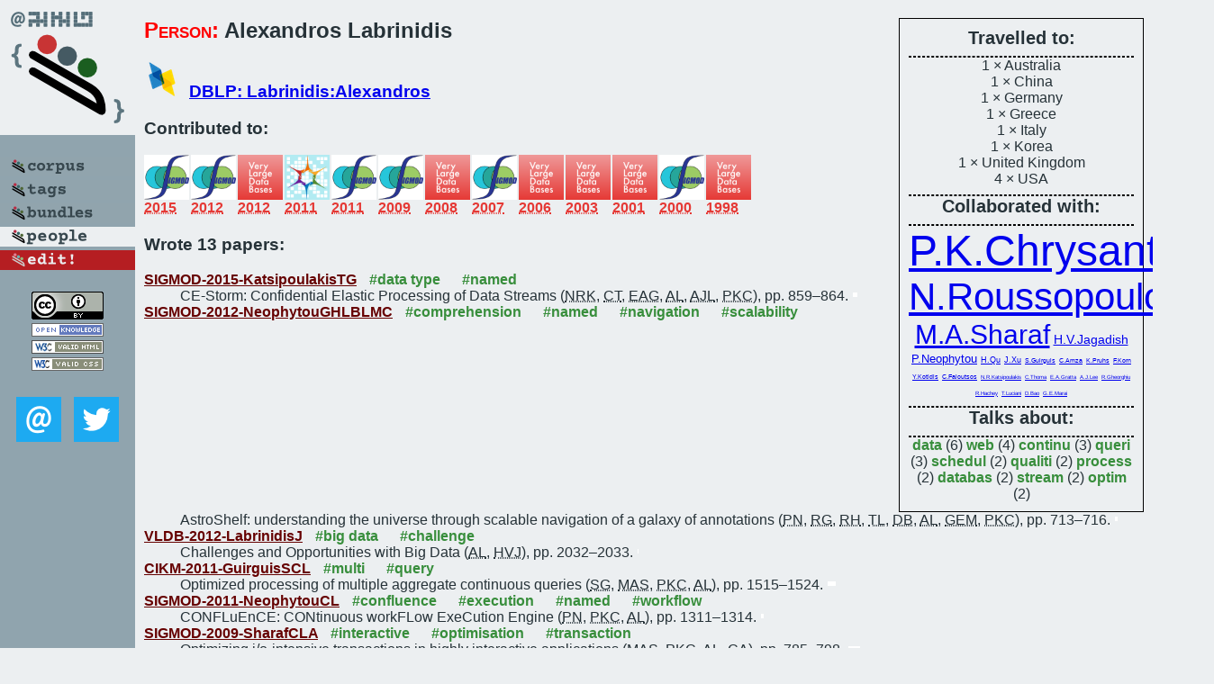

--- FILE ---
content_type: text/html; charset=utf-8
request_url: https://bibtex.github.io/person/Alexandros_Labrinidis.html
body_size: 3614
content:
<!DOCTYPE html>
<html>
<head>
	<meta http-equiv="Content-Type" content="text/html; charset=UTF-8"/>
	<meta name="keywords" content="software linguistics, software language engineering, book of knowledge, glossary, academic publications, scientific research, open knowledge, open science"/>
	<title>BibSLEIGH — Alexandros_Labrinidis</title>
	<link href="../stuff/bib.css" rel="stylesheet" type="text/css"/>
	<link href='http://fonts.googleapis.com/css?family=Exo+2:400,700,400italic,700italic' rel='stylesheet' type='text/css'>
	<script src="../stuff/jquery.min.js" type="text/javascript"></script>
</head>
<body>
<div class="left">
	<a href="../index.html"><img src="../stuff/bibsleigh.png" alt="BibSLEIGH" title="BibSLEIGH" class="pad"/></a>

	<div class="pad">
		<a href="../index.html"><img src="../stuff/p-corpus.png" alt="BibSLEIGH corpus" title="All papers in the corpus"/></a><br/>
		<a href="../tag/index.html"><img src="../stuff/p-tags.png" alt="BibSLEIGH tags" title="All known tags"/></a><br/>
		<a href="../bundle/index.html"><img src="../stuff/p-bundles.png" alt="BibSLEIGH bundles" title="All selected bundles"/></a><br/>
		<a href="../person/index.html"><img src="../stuff/a-people.png" alt="BibSLEIGH people" title="All contributors"/></a><br/>
<a href="https://github.com/slebok/bibsleigh/edit/master/people/Alexandros_Labrinidis.json"><img src="../stuff/edit.png" alt="EDIT!" title="EDIT!"/></a>
	</div>
	<a href="http://creativecommons.org/licenses/by/4.0/" title="CC-BY"><img src="../stuff/cc-by.png" alt="CC-BY"/></a><br/>
	<a href="http://opendatacommons.org/licenses/by/summary/" title="Open Knowledge"><img src="../stuff/open-knowledge.png" alt="Open Knowledge" /></a><br/>
	<a href="http://validator.w3.org/check/referer" title="XHTML 1.0 W3C Rec"><img src="../stuff/xhtml.png" alt="XHTML 1.0 W3C Rec" /></a><br/>
	<a href="http://jigsaw.w3.org/css-validator/check/referer" title="CSS 2.1 W3C CanRec"><img src="../stuff/css.png" alt="CSS 2.1 W3C CanRec" class="pad" /></a><br/>
	<div class="sm">
		<a href="../mailto:vadim@grammarware.net"><img src="../stuff/email.png" alt="email" title="Complain!" /></a>
		<a href="https://twitter.com/intent/tweet?screen_name=grammarware"><img src="../stuff/twitter.png" alt="twitter" title="Mention!" /></a>
	</div>

</div>
<div class="main"><div class="tbox"><code>Travelled to:</code><hr/>1 × Australia<br/>
1 × China<br/>
1 × Germany<br/>
1 × Greece<br/>
1 × Italy<br/>
1 × Korea<br/>
1 × United Kingdom<br/>
4 × USA<hr/><code>Collaborated with:</code><hr/><span style="font-size:300.0%"><a href="../person/Panos_K_Chrysanthis.html">P.K.Chrysanthis</a></span>
<span style="font-size:263.4146341463415%"><a href="../person/Nick_Roussopoulos.html">N.Roussopoulos</a></span>
<span style="font-size:190.2439024390244%"><a href="../person/Mohamed_A_Sharaf.html">M.A.Sharaf</a></span>
<span style="font-size:87.8048780487805%"><a href="../person/H_V_Jagadish.html">H.V.Jagadish</a></span>
<span style="font-size:80.48780487804878%"><a href="../person/Panayiotis_Neophytou.html">P.Neophytou</a></span>
<span style="font-size:58.53658536585366%"><a href="../person/Huiming_Qu.html">H.Qu</a></span>
<span style="font-size:58.53658536585366%"><a href="../person/Jie_Xu.html">J.Xu</a></span>
<span style="font-size:43.90243902439025%"><a href="../person/Shenoda_Guirguis.html">S.Guirguis</a></span>
<span style="font-size:43.90243902439025%"><a href="../person/Cristiana_Amza.html">C.Amza</a></span>
<span style="font-size:43.90243902439025%"><a href="../person/Kirk_Pruhs.html">K.Pruhs</a></span>
<span style="font-size:43.90243902439025%"><a href="../person/Flip_Korn.html">F.Korn</a></span>
<span style="font-size:43.90243902439025%"><a href="../person/Yannis_Kotidis.html">Y.Kotidis</a></span>
<span style="font-size:43.90243902439025%"><a href="../person/Christos_Faloutsos.html">C.Faloutsos</a></span>
<span style="font-size:29.26829268292683%"><a href="../person/Nick_R_Katsipoulakis.html">N.R.Katsipoulakis</a></span>
<span style="font-size:29.26829268292683%"><a href="../person/Cory_Thoma.html">C.Thoma</a></span>
<span style="font-size:29.26829268292683%"><a href="../person/Eric_A_Gratta.html">E.A.Gratta</a></span>
<span style="font-size:29.26829268292683%"><a href="../person/Adam_J_Lee.html">A.J.Lee</a></span>
<span style="font-size:21.951219512195124%"><a href="../person/Roxana_Gheorghiu.html">R.Gheorghiu</a></span>
<span style="font-size:21.951219512195124%"><a href="../person/Rebecca_Hachey.html">R.Hachey</a></span>
<span style="font-size:21.951219512195124%"><a href="../person/Timothy_Luciani.html">T.Luciani</a></span>
<span style="font-size:21.951219512195124%"><a href="../person/Di_Bao.html">D.Bao</a></span>
<span style="font-size:21.951219512195124%"><a href="../person/G_Elisabeta_Marai.html">G.E.Marai</a></span><hr/><code>Talks about:</code><hr/><span class="tag"><a href="../word/data.html">data</a></span> (6) 
<span class="tag"><a href="../word/web.html">web</a></span> (4) 
<span class="tag"><a href="../word/continu.html">continu</a></span> (3) 
<span class="tag"><a href="../word/queri.html">queri</a></span> (3) 
<span class="tag"><a href="../word/schedul.html">schedul</a></span> (2) 
<span class="tag"><a href="../word/qualiti.html">qualiti</a></span> (2) 
<span class="tag"><a href="../word/process.html">process</a></span> (2) 
<span class="tag"><a href="../word/databas.html">databas</a></span> (2) 
<span class="tag"><a href="../word/stream.html">stream</a></span> (2) 
<span class="tag"><a href="../word/optim.html">optim</a></span> (2)</div>
<h2><span class="ttl"> Person:</span> Alexandros Labrinidis</h2>
<h3><img src="../stuff/ico-dblp.png" alt="DBLP"/> <a href="http://dblp.uni-trier.de/pers/hd/l/Labrinidis:Alexandros">DBLP: Labrinidis:Alexandros</a></h3><h3>Contributed to:</h3><div class="minibar"><div><a href="../SIGMOD-2015.html" title="SIGMOD 2015"><img src="../stuff/sigmod.png" class="abc" alt="SIGMOD 2015"/></a><abbr title="2015">2015</abbr></div>
<div><a href="../SIGMOD-2012.html" title="SIGMOD 2012"><img src="../stuff/sigmod.png" class="abc" alt="SIGMOD 2012"/></a><abbr title="2012">2012</abbr></div>
<div><a href="../VLDB-2012.html" title="VLDB 2012"><img src="../stuff/vldb.png" class="abc" alt="VLDB 2012"/></a><abbr title="2012">2012</abbr></div>
<div><a href="../CIKM-2011.html" title="CIKM 2011"><img src="../stuff/cikm.png" class="abc" alt="CIKM 2011"/></a><abbr title="2011">2011</abbr></div>
<div><a href="../SIGMOD-2011.html" title="SIGMOD 2011"><img src="../stuff/sigmod.png" class="abc" alt="SIGMOD 2011"/></a><abbr title="2011">2011</abbr></div>
<div><a href="../SIGMOD-2009.html" title="SIGMOD 2009"><img src="../stuff/sigmod.png" class="abc" alt="SIGMOD 2009"/></a><abbr title="2009">2009</abbr></div>
<div><a href="../VLDB-2008.html" title="VLDB 2008"><img src="../stuff/vldb.png" class="abc" alt="VLDB 2008"/></a><abbr title="2008">2008</abbr></div>
<div><a href="../SIGMOD-2007.html" title="SIGMOD 2007"><img src="../stuff/sigmod.png" class="abc" alt="SIGMOD 2007"/></a><abbr title="2007">2007</abbr></div>
<div><a href="../VLDB-2006.html" title="VLDB 2006"><img src="../stuff/vldb.png" class="abc" alt="VLDB 2006"/></a><abbr title="2006">2006</abbr></div>
<div><a href="../VLDB-2003.html" title="VLDB 2003"><img src="../stuff/vldb.png" class="abc" alt="VLDB 2003"/></a><abbr title="2003">2003</abbr></div>
<div><a href="../VLDB-2001.html" title="VLDB 2001"><img src="../stuff/vldb.png" class="abc" alt="VLDB 2001"/></a><abbr title="2001">2001</abbr></div>
<div><a href="../SIGMOD-2000.html" title="SIGMOD 2000"><img src="../stuff/sigmod.png" class="abc" alt="SIGMOD 2000"/></a><abbr title="2000">2000</abbr></div>
<div><a href="../VLDB-1998.html" title="VLDB 1998"><img src="../stuff/vldb.png" class="abc" alt="VLDB 1998"/></a><abbr title="1998">1998</abbr></div><br style="clear:left"/></div><h3>Wrote 13 papers:</h3><dl class="toc"><dt><a href="../SIGMOD-2015-KatsipoulakisTG.html">SIGMOD-2015-KatsipoulakisTG</a> <span class="tag"><a href="../tag/data%20type.html" title="data type">#data type</a></span> <span class="tag"><a href="../tag/named.html" title="named">#named</a></span></dt><dd>CE-Storm: Confidential Elastic Processing of Data Streams (<abbr title="Nick R. Katsipoulakis">NRK</abbr>, <abbr title="Cory Thoma">CT</abbr>, <abbr title="Eric A. Gratta">EAG</abbr>, <abbr title="Alexandros Labrinidis">AL</abbr>, <abbr title="Adam J. Lee">AJL</abbr>, <abbr title="Panos K. Chrysanthis">PKC</abbr>), pp. 859–864.</dd> <div class="pagevis" style="width:5px"></div>
<dt><a href="../SIGMOD-2012-NeophytouGHLBLMC.html">SIGMOD-2012-NeophytouGHLBLMC</a> <span class="tag"><a href="../tag/comprehension.html" title="comprehension">#comprehension</a></span> <span class="tag"><a href="../tag/named.html" title="named">#named</a></span> <span class="tag"><a href="../tag/navigation.html" title="navigation">#navigation</a></span> <span class="tag"><a href="../tag/scalability.html" title="scalability">#scalability</a></span></dt><dd>AstroShelf: understanding the universe through scalable navigation of a galaxy of annotations (<abbr title="Panayiotis Neophytou">PN</abbr>, <abbr title="Roxana Gheorghiu">RG</abbr>, <abbr title="Rebecca Hachey">RH</abbr>, <abbr title="Timothy Luciani">TL</abbr>, <abbr title="Di Bao">DB</abbr>, <abbr title="Alexandros Labrinidis">AL</abbr>, <abbr title="G. Elisabeta Marai">GEM</abbr>, <abbr title="Panos K. Chrysanthis">PKC</abbr>), pp. 713–716.</dd> <div class="pagevis" style="width:3px"></div>
<dt><a href="../VLDB-2012-LabrinidisJ.html">VLDB-2012-LabrinidisJ</a> <span class="tag"><a href="../tag/big%20data.html" title="big data">#big data</a></span> <span class="tag"><a href="../tag/challenge.html" title="challenge">#challenge</a></span></dt><dd>Challenges and Opportunities with Big Data (<abbr title="Alexandros Labrinidis">AL</abbr>, <abbr title="H. V. Jagadish">HVJ</abbr>), pp. 2032–2033.</dd> <div class="pagevis" style="width:1px"></div>
<dt><a href="../CIKM-2011-GuirguisSCL.html">CIKM-2011-GuirguisSCL</a> <span class="tag"><a href="../tag/multi.html" title="multi">#multi</a></span> <span class="tag"><a href="../tag/query.html" title="query">#query</a></span></dt><dd>Optimized processing of multiple aggregate continuous queries (<abbr title="Shenoda Guirguis">SG</abbr>, <abbr title="Mohamed A. Sharaf">MAS</abbr>, <abbr title="Panos K. Chrysanthis">PKC</abbr>, <abbr title="Alexandros Labrinidis">AL</abbr>), pp. 1515–1524.</dd> <div class="pagevis" style="width:9px"></div>
<dt><a href="../SIGMOD-2011-NeophytouCL.html">SIGMOD-2011-NeophytouCL</a> <span class="tag"><a href="../tag/confluence.html" title="confluence">#confluence</a></span> <span class="tag"><a href="../tag/execution.html" title="execution">#execution</a></span> <span class="tag"><a href="../tag/named.html" title="named">#named</a></span> <span class="tag"><a href="../tag/workflow.html" title="workflow">#workflow</a></span></dt><dd>CONFLuEnCE: CONtinuous workFLow ExeCution Engine (<abbr title="Panayiotis Neophytou">PN</abbr>, <abbr title="Panos K. Chrysanthis">PKC</abbr>, <abbr title="Alexandros Labrinidis">AL</abbr>), pp. 1311–1314.</dd> <div class="pagevis" style="width:3px"></div>
<dt><a href="../SIGMOD-2009-SharafCLA.html">SIGMOD-2009-SharafCLA</a> <span class="tag"><a href="../tag/interactive.html" title="interactive">#interactive</a></span> <span class="tag"><a href="../tag/optimisation.html" title="optimisation">#optimisation</a></span> <span class="tag"><a href="../tag/transaction.html" title="transaction">#transaction</a></span></dt><dd>Optimizing i/o-intensive transactions in highly interactive applications (<abbr title="Mohamed A. Sharaf">MAS</abbr>, <abbr title="Panos K. Chrysanthis">PKC</abbr>, <abbr title="Alexandros Labrinidis">AL</abbr>, <abbr title="Cristiana Amza">CA</abbr>), pp. 785–798.</dd> <div class="pagevis" style="width:13px"></div>
<dt><a href="../VLDB-2008-SharafLC.html">VLDB-2008-SharafLC</a> <span class="tag"><a href="../tag/data%20type.html" title="data type">#data type</a></span> <span class="tag"><a href="../tag/query.html" title="query">#query</a></span> <span class="tag"><a href="../tag/scheduling.html" title="scheduling">#scheduling</a></span></dt><dd>Scheduling continuous queries in data stream management systems (<abbr title="Mohamed A. Sharaf">MAS</abbr>, <abbr title="Alexandros Labrinidis">AL</abbr>, <abbr title="Panos K. Chrysanthis">PKC</abbr>), pp. 1526–1527.</dd> <div class="pagevis" style="width:1px"></div>
<dt><a href="../SIGMOD-2007-QuXL.html">SIGMOD-2007-QuXL</a> <span class="tag"><a href="../tag/quality.html" title="quality">#quality</a></span> <span class="tag"><a href="../tag/towards.html" title="towards">#towards</a></span></dt><dd>Quality is in the eye of the beholder: towards user-centric web-databases (<abbr title="Huiming Qu">HQ</abbr>, <abbr title="Jie Xu">JX</abbr>, <abbr title="Alexandros Labrinidis">AL</abbr>), pp. 1106–1108.</dd> <div class="pagevis" style="width:2px"></div>
<dt><a href="../VLDB-2006-SharafCLP.html">VLDB-2006-SharafCLP</a> <span class="tag"><a href="../tag/performance.html" title="performance">#performance</a></span> <span class="tag"><a href="../tag/query.html" title="query">#query</a></span> <span class="tag"><a href="../tag/scheduling.html" title="scheduling">#scheduling</a></span></dt><dd>Efficient Scheduling of Heterogeneous Continuous Queries (<abbr title="Mohamed A. Sharaf">MAS</abbr>, <abbr title="Panos K. Chrysanthis">PKC</abbr>, <abbr title="Alexandros Labrinidis">AL</abbr>, <abbr title="Kirk Pruhs">KP</abbr>), pp. 511–522.</dd> <div class="pagevis" style="width:11px"></div>
<dt><a href="../VLDB-2003-LabrinidisR.html">VLDB-2003-LabrinidisR</a> <span class="tag"><a href="../tag/database.html" title="database">#database</a></span> <span class="tag"><a href="../tag/performance.html" title="performance">#performance</a></span> <span class="tag"><a href="../tag/web.html" title="web">#web</a></span></dt><dd>Balancing Performance and Data Freshness in Web Database Servers (<abbr title="Alexandros Labrinidis">AL</abbr>, <abbr title="Nick Roussopoulos">NR</abbr>), pp. 393–404.</dd> <div class="pagevis" style="width:11px"></div>
<dt><a href="../VLDB-2001-LabrinidisR.html">VLDB-2001-LabrinidisR</a> <span class="tag"><a href="../tag/quality.html" title="quality">#quality</a></span> <span class="tag"><a href="../tag/web.html" title="web">#web</a></span></dt><dd>Update Propagation Strategies for Improving the Quality of Data on the Web (<abbr title="Alexandros Labrinidis">AL</abbr>, <abbr title="Nick Roussopoulos">NR</abbr>), pp. 391–400.</dd> <div class="pagevis" style="width:9px"></div>
<dt><a href="../SIGMOD-2000-LabrinidisR.html">SIGMOD-2000-LabrinidisR</a></dt><dd>WebView Materialization (<abbr title="Alexandros Labrinidis">AL</abbr>, <abbr title="Nick Roussopoulos">NR</abbr>), pp. 367–378.</dd> <div class="pagevis" style="width:11px"></div>
<dt><a href="../VLDB-1998-KornLKF.html">VLDB-1998-KornLKF</a> <span class="tag"><a href="../tag/data%20mining.html" title="data mining">#data mining</a></span> <span class="tag"><a href="../tag/mining.html" title="mining">#mining</a></span> <span class="tag"><a href="../tag/paradigm.html" title="paradigm">#paradigm</a></span> <span class="tag"><a href="../tag/performance.html" title="performance">#performance</a></span></dt><dd>Ratio Rules: A New Paradigm for Fast, Quantifiable Data Mining (<abbr title="Flip Korn">FK</abbr>, <abbr title="Alexandros Labrinidis">AL</abbr>, <abbr title="Yannis Kotidis">YK</abbr>, <abbr title="Christos Faloutsos">CF</abbr>), pp. 582–593.</dd> <div class="pagevis" style="width:11px"></div></dl>
</div>
<hr style="clear:both"/>
<div class="last">
	<em>
		<a href="http://bibtex.github.io">Bibliography of Software Language Engineering in Generated Hypertext</a>
		(<a href="http://github.com/slebok/bibsleigh">BibSLEIGH</a>) is
		created and maintained by <a href="http://grammarware.github.io/">Dr. Vadim Zaytsev</a>.<br/>
		Hosted as a part of <a href="http://slebok.github.io/">SLEBOK</a> on <a href="http://www.github.com/">GitHub</a>.
	</em>
</div>
</body>
</html>